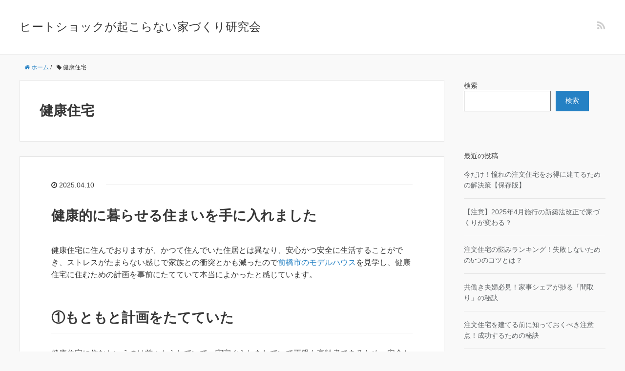

--- FILE ---
content_type: text/html; charset=UTF-8
request_url: http://longevity.tokyo/tag/%E5%81%A5%E5%BA%B7%E4%BD%8F%E5%AE%85/
body_size: 12935
content:
<!DOCTYPE HTML>
<html lang="ja">
<head prefix="og: http://ogp.me/ns# fb: http://ogp.me/ns/fb# article: http://ogp.me/ns/article#">
	<meta charset="UTF-8">
	<title>健康住宅</title>
	<meta name="viewport" content="width=device-width,initial-scale=1.0">
	<!--[if lt IE 9]>
    <script src="http://html5shiv.googlecode.com/svn/trunk/html5.js"></script>
  <![endif]-->


		<!-- All in One SEO 4.9.3 - aioseo.com -->
	<meta name="robots" content="max-image-preview:large" />
	<link rel="canonical" href="https://longevity.tokyo/tag/%e5%81%a5%e5%ba%b7%e4%bd%8f%e5%ae%85/" />
	<link rel="next" href="https://longevity.tokyo/tag/%E5%81%A5%E5%BA%B7%E4%BD%8F%E5%AE%85/page/2/" />
	<meta name="generator" content="All in One SEO (AIOSEO) 4.9.3" />
		<script type="application/ld+json" class="aioseo-schema">
			{"@context":"https:\/\/schema.org","@graph":[{"@type":"BreadcrumbList","@id":"https:\/\/longevity.tokyo\/tag\/%E5%81%A5%E5%BA%B7%E4%BD%8F%E5%AE%85\/#breadcrumblist","itemListElement":[{"@type":"ListItem","@id":"https:\/\/longevity.tokyo#listItem","position":1,"name":"\u30db\u30fc\u30e0","item":"https:\/\/longevity.tokyo","nextItem":{"@type":"ListItem","@id":"https:\/\/longevity.tokyo\/tag\/%e5%81%a5%e5%ba%b7%e4%bd%8f%e5%ae%85\/#listItem","name":"\u5065\u5eb7\u4f4f\u5b85"}},{"@type":"ListItem","@id":"https:\/\/longevity.tokyo\/tag\/%e5%81%a5%e5%ba%b7%e4%bd%8f%e5%ae%85\/#listItem","position":2,"name":"\u5065\u5eb7\u4f4f\u5b85","previousItem":{"@type":"ListItem","@id":"https:\/\/longevity.tokyo#listItem","name":"\u30db\u30fc\u30e0"}}]},{"@type":"CollectionPage","@id":"https:\/\/longevity.tokyo\/tag\/%E5%81%A5%E5%BA%B7%E4%BD%8F%E5%AE%85\/#collectionpage","url":"https:\/\/longevity.tokyo\/tag\/%E5%81%A5%E5%BA%B7%E4%BD%8F%E5%AE%85\/","name":"\u5065\u5eb7\u4f4f\u5b85 - \u30d2\u30fc\u30c8\u30b7\u30e7\u30c3\u30af\u304c\u8d77\u3053\u3089\u306a\u3044\u5bb6\u3065\u304f\u308a\u7814\u7a76\u4f1a","inLanguage":"ja","isPartOf":{"@id":"https:\/\/longevity.tokyo\/#website"},"breadcrumb":{"@id":"https:\/\/longevity.tokyo\/tag\/%E5%81%A5%E5%BA%B7%E4%BD%8F%E5%AE%85\/#breadcrumblist"}},{"@type":"Organization","@id":"https:\/\/longevity.tokyo\/#organization","name":"\u30d2\u30fc\u30c8\u30b7\u30e7\u30c3\u30af\u304c\u8d77\u3053\u3089\u306a\u3044\u5bb6\u3065\u304f\u308a\u7814\u7a76\u4f1a","url":"https:\/\/longevity.tokyo\/"},{"@type":"WebSite","@id":"https:\/\/longevity.tokyo\/#website","url":"https:\/\/longevity.tokyo\/","name":"\u30d2\u30fc\u30c8\u30b7\u30e7\u30c3\u30af\u304c\u8d77\u3053\u3089\u306a\u3044\u5bb6\u3065\u304f\u308a\u7814\u7a76\u4f1a","inLanguage":"ja","publisher":{"@id":"https:\/\/longevity.tokyo\/#organization"}}]}
		</script>
		<!-- All in One SEO -->

<meta name="keywords" content="" />
<meta name="description" content="" />
<meta name="robots" content="index" />
<meta property="fb:admins" content="" />
<meta property="fb:app_id" content="" />
<meta property="og:title" content="" />
<meta property="og:type" content="" />
<meta property="og:description" content="" />
<meta property="og:url" content="" />
<meta property="og:image" content="" />
<meta property="og:locale" content="ja_JP" />
<meta property="og:site_name" content="ヒートショックが起こらない家づくり研究会" />
<link href="https://plus.google.com/" rel="publisher" />
<link rel='dns-prefetch' href='//www.googletagmanager.com' />
<link rel="alternate" type="application/rss+xml" title="ヒートショックが起こらない家づくり研究会 &raquo; 健康住宅 タグのフィード" href="https://longevity.tokyo/tag/%e5%81%a5%e5%ba%b7%e4%bd%8f%e5%ae%85/feed/" />
		<!-- This site uses the Google Analytics by MonsterInsights plugin v8.15 - Using Analytics tracking - https://www.monsterinsights.com/ -->
		<!-- Note: MonsterInsights is not currently configured on this site. The site owner needs to authenticate with Google Analytics in the MonsterInsights settings panel. -->
					<!-- No UA code set -->
				<!-- / Google Analytics by MonsterInsights -->
		<style id='wp-img-auto-sizes-contain-inline-css' type='text/css'>
img:is([sizes=auto i],[sizes^="auto," i]){contain-intrinsic-size:3000px 1500px}
/*# sourceURL=wp-img-auto-sizes-contain-inline-css */
</style>
<link rel='stylesheet' id='base-css-css' href='http://longevity.tokyo/wp-content/themes/xeory_base/base.css?ver=6.9' type='text/css' media='all' />
<link rel='stylesheet' id='parent-style-css' href='http://longevity.tokyo/wp-content/themes/xeory_base/style.css?ver=6.9' type='text/css' media='all' />
<link rel='stylesheet' id='font-awesome-css' href='http://longevity.tokyo/wp-content/themes/xeory_base/lib/fonts/font-awesome-4.5.0/css/font-awesome.min.css?ver=6.9' type='text/css' media='all' />
<style id='wp-emoji-styles-inline-css' type='text/css'>

	img.wp-smiley, img.emoji {
		display: inline !important;
		border: none !important;
		box-shadow: none !important;
		height: 1em !important;
		width: 1em !important;
		margin: 0 0.07em !important;
		vertical-align: -0.1em !important;
		background: none !important;
		padding: 0 !important;
	}
/*# sourceURL=wp-emoji-styles-inline-css */
</style>
<style id='wp-block-library-inline-css' type='text/css'>
:root{--wp-block-synced-color:#7a00df;--wp-block-synced-color--rgb:122,0,223;--wp-bound-block-color:var(--wp-block-synced-color);--wp-editor-canvas-background:#ddd;--wp-admin-theme-color:#007cba;--wp-admin-theme-color--rgb:0,124,186;--wp-admin-theme-color-darker-10:#006ba1;--wp-admin-theme-color-darker-10--rgb:0,107,160.5;--wp-admin-theme-color-darker-20:#005a87;--wp-admin-theme-color-darker-20--rgb:0,90,135;--wp-admin-border-width-focus:2px}@media (min-resolution:192dpi){:root{--wp-admin-border-width-focus:1.5px}}.wp-element-button{cursor:pointer}:root .has-very-light-gray-background-color{background-color:#eee}:root .has-very-dark-gray-background-color{background-color:#313131}:root .has-very-light-gray-color{color:#eee}:root .has-very-dark-gray-color{color:#313131}:root .has-vivid-green-cyan-to-vivid-cyan-blue-gradient-background{background:linear-gradient(135deg,#00d084,#0693e3)}:root .has-purple-crush-gradient-background{background:linear-gradient(135deg,#34e2e4,#4721fb 50%,#ab1dfe)}:root .has-hazy-dawn-gradient-background{background:linear-gradient(135deg,#faaca8,#dad0ec)}:root .has-subdued-olive-gradient-background{background:linear-gradient(135deg,#fafae1,#67a671)}:root .has-atomic-cream-gradient-background{background:linear-gradient(135deg,#fdd79a,#004a59)}:root .has-nightshade-gradient-background{background:linear-gradient(135deg,#330968,#31cdcf)}:root .has-midnight-gradient-background{background:linear-gradient(135deg,#020381,#2874fc)}:root{--wp--preset--font-size--normal:16px;--wp--preset--font-size--huge:42px}.has-regular-font-size{font-size:1em}.has-larger-font-size{font-size:2.625em}.has-normal-font-size{font-size:var(--wp--preset--font-size--normal)}.has-huge-font-size{font-size:var(--wp--preset--font-size--huge)}.has-text-align-center{text-align:center}.has-text-align-left{text-align:left}.has-text-align-right{text-align:right}.has-fit-text{white-space:nowrap!important}#end-resizable-editor-section{display:none}.aligncenter{clear:both}.items-justified-left{justify-content:flex-start}.items-justified-center{justify-content:center}.items-justified-right{justify-content:flex-end}.items-justified-space-between{justify-content:space-between}.screen-reader-text{border:0;clip-path:inset(50%);height:1px;margin:-1px;overflow:hidden;padding:0;position:absolute;width:1px;word-wrap:normal!important}.screen-reader-text:focus{background-color:#ddd;clip-path:none;color:#444;display:block;font-size:1em;height:auto;left:5px;line-height:normal;padding:15px 23px 14px;text-decoration:none;top:5px;width:auto;z-index:100000}html :where(.has-border-color){border-style:solid}html :where([style*=border-top-color]){border-top-style:solid}html :where([style*=border-right-color]){border-right-style:solid}html :where([style*=border-bottom-color]){border-bottom-style:solid}html :where([style*=border-left-color]){border-left-style:solid}html :where([style*=border-width]){border-style:solid}html :where([style*=border-top-width]){border-top-style:solid}html :where([style*=border-right-width]){border-right-style:solid}html :where([style*=border-bottom-width]){border-bottom-style:solid}html :where([style*=border-left-width]){border-left-style:solid}html :where(img[class*=wp-image-]){height:auto;max-width:100%}:where(figure){margin:0 0 1em}html :where(.is-position-sticky){--wp-admin--admin-bar--position-offset:var(--wp-admin--admin-bar--height,0px)}@media screen and (max-width:600px){html :where(.is-position-sticky){--wp-admin--admin-bar--position-offset:0px}}

/*# sourceURL=wp-block-library-inline-css */
</style><style id='wp-block-archives-inline-css' type='text/css'>
.wp-block-archives{box-sizing:border-box}.wp-block-archives-dropdown label{display:block}
/*# sourceURL=http://longevity.tokyo/wp-includes/blocks/archives/style.min.css */
</style>
<style id='wp-block-categories-inline-css' type='text/css'>
.wp-block-categories{box-sizing:border-box}.wp-block-categories.alignleft{margin-right:2em}.wp-block-categories.alignright{margin-left:2em}.wp-block-categories.wp-block-categories-dropdown.aligncenter{text-align:center}.wp-block-categories .wp-block-categories__label{display:block;width:100%}
/*# sourceURL=http://longevity.tokyo/wp-includes/blocks/categories/style.min.css */
</style>
<style id='wp-block-heading-inline-css' type='text/css'>
h1:where(.wp-block-heading).has-background,h2:where(.wp-block-heading).has-background,h3:where(.wp-block-heading).has-background,h4:where(.wp-block-heading).has-background,h5:where(.wp-block-heading).has-background,h6:where(.wp-block-heading).has-background{padding:1.25em 2.375em}h1.has-text-align-left[style*=writing-mode]:where([style*=vertical-lr]),h1.has-text-align-right[style*=writing-mode]:where([style*=vertical-rl]),h2.has-text-align-left[style*=writing-mode]:where([style*=vertical-lr]),h2.has-text-align-right[style*=writing-mode]:where([style*=vertical-rl]),h3.has-text-align-left[style*=writing-mode]:where([style*=vertical-lr]),h3.has-text-align-right[style*=writing-mode]:where([style*=vertical-rl]),h4.has-text-align-left[style*=writing-mode]:where([style*=vertical-lr]),h4.has-text-align-right[style*=writing-mode]:where([style*=vertical-rl]),h5.has-text-align-left[style*=writing-mode]:where([style*=vertical-lr]),h5.has-text-align-right[style*=writing-mode]:where([style*=vertical-rl]),h6.has-text-align-left[style*=writing-mode]:where([style*=vertical-lr]),h6.has-text-align-right[style*=writing-mode]:where([style*=vertical-rl]){rotate:180deg}
/*# sourceURL=http://longevity.tokyo/wp-includes/blocks/heading/style.min.css */
</style>
<style id='wp-block-latest-comments-inline-css' type='text/css'>
ol.wp-block-latest-comments{box-sizing:border-box;margin-left:0}:where(.wp-block-latest-comments:not([style*=line-height] .wp-block-latest-comments__comment)){line-height:1.1}:where(.wp-block-latest-comments:not([style*=line-height] .wp-block-latest-comments__comment-excerpt p)){line-height:1.8}.has-dates :where(.wp-block-latest-comments:not([style*=line-height])),.has-excerpts :where(.wp-block-latest-comments:not([style*=line-height])){line-height:1.5}.wp-block-latest-comments .wp-block-latest-comments{padding-left:0}.wp-block-latest-comments__comment{list-style:none;margin-bottom:1em}.has-avatars .wp-block-latest-comments__comment{list-style:none;min-height:2.25em}.has-avatars .wp-block-latest-comments__comment .wp-block-latest-comments__comment-excerpt,.has-avatars .wp-block-latest-comments__comment .wp-block-latest-comments__comment-meta{margin-left:3.25em}.wp-block-latest-comments__comment-excerpt p{font-size:.875em;margin:.36em 0 1.4em}.wp-block-latest-comments__comment-date{display:block;font-size:.75em}.wp-block-latest-comments .avatar,.wp-block-latest-comments__comment-avatar{border-radius:1.5em;display:block;float:left;height:2.5em;margin-right:.75em;width:2.5em}.wp-block-latest-comments[class*=-font-size] a,.wp-block-latest-comments[style*=font-size] a{font-size:inherit}
/*# sourceURL=http://longevity.tokyo/wp-includes/blocks/latest-comments/style.min.css */
</style>
<style id='wp-block-latest-posts-inline-css' type='text/css'>
.wp-block-latest-posts{box-sizing:border-box}.wp-block-latest-posts.alignleft{margin-right:2em}.wp-block-latest-posts.alignright{margin-left:2em}.wp-block-latest-posts.wp-block-latest-posts__list{list-style:none}.wp-block-latest-posts.wp-block-latest-posts__list li{clear:both;overflow-wrap:break-word}.wp-block-latest-posts.is-grid{display:flex;flex-wrap:wrap}.wp-block-latest-posts.is-grid li{margin:0 1.25em 1.25em 0;width:100%}@media (min-width:600px){.wp-block-latest-posts.columns-2 li{width:calc(50% - .625em)}.wp-block-latest-posts.columns-2 li:nth-child(2n){margin-right:0}.wp-block-latest-posts.columns-3 li{width:calc(33.33333% - .83333em)}.wp-block-latest-posts.columns-3 li:nth-child(3n){margin-right:0}.wp-block-latest-posts.columns-4 li{width:calc(25% - .9375em)}.wp-block-latest-posts.columns-4 li:nth-child(4n){margin-right:0}.wp-block-latest-posts.columns-5 li{width:calc(20% - 1em)}.wp-block-latest-posts.columns-5 li:nth-child(5n){margin-right:0}.wp-block-latest-posts.columns-6 li{width:calc(16.66667% - 1.04167em)}.wp-block-latest-posts.columns-6 li:nth-child(6n){margin-right:0}}:root :where(.wp-block-latest-posts.is-grid){padding:0}:root :where(.wp-block-latest-posts.wp-block-latest-posts__list){padding-left:0}.wp-block-latest-posts__post-author,.wp-block-latest-posts__post-date{display:block;font-size:.8125em}.wp-block-latest-posts__post-excerpt,.wp-block-latest-posts__post-full-content{margin-bottom:1em;margin-top:.5em}.wp-block-latest-posts__featured-image a{display:inline-block}.wp-block-latest-posts__featured-image img{height:auto;max-width:100%;width:auto}.wp-block-latest-posts__featured-image.alignleft{float:left;margin-right:1em}.wp-block-latest-posts__featured-image.alignright{float:right;margin-left:1em}.wp-block-latest-posts__featured-image.aligncenter{margin-bottom:1em;text-align:center}
/*# sourceURL=http://longevity.tokyo/wp-includes/blocks/latest-posts/style.min.css */
</style>
<style id='wp-block-search-inline-css' type='text/css'>
.wp-block-search__button{margin-left:10px;word-break:normal}.wp-block-search__button.has-icon{line-height:0}.wp-block-search__button svg{height:1.25em;min-height:24px;min-width:24px;width:1.25em;fill:currentColor;vertical-align:text-bottom}:where(.wp-block-search__button){border:1px solid #ccc;padding:6px 10px}.wp-block-search__inside-wrapper{display:flex;flex:auto;flex-wrap:nowrap;max-width:100%}.wp-block-search__label{width:100%}.wp-block-search.wp-block-search__button-only .wp-block-search__button{box-sizing:border-box;display:flex;flex-shrink:0;justify-content:center;margin-left:0;max-width:100%}.wp-block-search.wp-block-search__button-only .wp-block-search__inside-wrapper{min-width:0!important;transition-property:width}.wp-block-search.wp-block-search__button-only .wp-block-search__input{flex-basis:100%;transition-duration:.3s}.wp-block-search.wp-block-search__button-only.wp-block-search__searchfield-hidden,.wp-block-search.wp-block-search__button-only.wp-block-search__searchfield-hidden .wp-block-search__inside-wrapper{overflow:hidden}.wp-block-search.wp-block-search__button-only.wp-block-search__searchfield-hidden .wp-block-search__input{border-left-width:0!important;border-right-width:0!important;flex-basis:0;flex-grow:0;margin:0;min-width:0!important;padding-left:0!important;padding-right:0!important;width:0!important}:where(.wp-block-search__input){appearance:none;border:1px solid #949494;flex-grow:1;font-family:inherit;font-size:inherit;font-style:inherit;font-weight:inherit;letter-spacing:inherit;line-height:inherit;margin-left:0;margin-right:0;min-width:3rem;padding:8px;text-decoration:unset!important;text-transform:inherit}:where(.wp-block-search__button-inside .wp-block-search__inside-wrapper){background-color:#fff;border:1px solid #949494;box-sizing:border-box;padding:4px}:where(.wp-block-search__button-inside .wp-block-search__inside-wrapper) .wp-block-search__input{border:none;border-radius:0;padding:0 4px}:where(.wp-block-search__button-inside .wp-block-search__inside-wrapper) .wp-block-search__input:focus{outline:none}:where(.wp-block-search__button-inside .wp-block-search__inside-wrapper) :where(.wp-block-search__button){padding:4px 8px}.wp-block-search.aligncenter .wp-block-search__inside-wrapper{margin:auto}.wp-block[data-align=right] .wp-block-search.wp-block-search__button-only .wp-block-search__inside-wrapper{float:right}
/*# sourceURL=http://longevity.tokyo/wp-includes/blocks/search/style.min.css */
</style>
<style id='wp-block-group-inline-css' type='text/css'>
.wp-block-group{box-sizing:border-box}:where(.wp-block-group.wp-block-group-is-layout-constrained){position:relative}
/*# sourceURL=http://longevity.tokyo/wp-includes/blocks/group/style.min.css */
</style>
<style id='wp-block-paragraph-inline-css' type='text/css'>
.is-small-text{font-size:.875em}.is-regular-text{font-size:1em}.is-large-text{font-size:2.25em}.is-larger-text{font-size:3em}.has-drop-cap:not(:focus):first-letter{float:left;font-size:8.4em;font-style:normal;font-weight:100;line-height:.68;margin:.05em .1em 0 0;text-transform:uppercase}body.rtl .has-drop-cap:not(:focus):first-letter{float:none;margin-left:.1em}p.has-drop-cap.has-background{overflow:hidden}:root :where(p.has-background){padding:1.25em 2.375em}:where(p.has-text-color:not(.has-link-color)) a{color:inherit}p.has-text-align-left[style*="writing-mode:vertical-lr"],p.has-text-align-right[style*="writing-mode:vertical-rl"]{rotate:180deg}
/*# sourceURL=http://longevity.tokyo/wp-includes/blocks/paragraph/style.min.css */
</style>
<style id='global-styles-inline-css' type='text/css'>
:root{--wp--preset--aspect-ratio--square: 1;--wp--preset--aspect-ratio--4-3: 4/3;--wp--preset--aspect-ratio--3-4: 3/4;--wp--preset--aspect-ratio--3-2: 3/2;--wp--preset--aspect-ratio--2-3: 2/3;--wp--preset--aspect-ratio--16-9: 16/9;--wp--preset--aspect-ratio--9-16: 9/16;--wp--preset--color--black: #000000;--wp--preset--color--cyan-bluish-gray: #abb8c3;--wp--preset--color--white: #ffffff;--wp--preset--color--pale-pink: #f78da7;--wp--preset--color--vivid-red: #cf2e2e;--wp--preset--color--luminous-vivid-orange: #ff6900;--wp--preset--color--luminous-vivid-amber: #fcb900;--wp--preset--color--light-green-cyan: #7bdcb5;--wp--preset--color--vivid-green-cyan: #00d084;--wp--preset--color--pale-cyan-blue: #8ed1fc;--wp--preset--color--vivid-cyan-blue: #0693e3;--wp--preset--color--vivid-purple: #9b51e0;--wp--preset--gradient--vivid-cyan-blue-to-vivid-purple: linear-gradient(135deg,rgb(6,147,227) 0%,rgb(155,81,224) 100%);--wp--preset--gradient--light-green-cyan-to-vivid-green-cyan: linear-gradient(135deg,rgb(122,220,180) 0%,rgb(0,208,130) 100%);--wp--preset--gradient--luminous-vivid-amber-to-luminous-vivid-orange: linear-gradient(135deg,rgb(252,185,0) 0%,rgb(255,105,0) 100%);--wp--preset--gradient--luminous-vivid-orange-to-vivid-red: linear-gradient(135deg,rgb(255,105,0) 0%,rgb(207,46,46) 100%);--wp--preset--gradient--very-light-gray-to-cyan-bluish-gray: linear-gradient(135deg,rgb(238,238,238) 0%,rgb(169,184,195) 100%);--wp--preset--gradient--cool-to-warm-spectrum: linear-gradient(135deg,rgb(74,234,220) 0%,rgb(151,120,209) 20%,rgb(207,42,186) 40%,rgb(238,44,130) 60%,rgb(251,105,98) 80%,rgb(254,248,76) 100%);--wp--preset--gradient--blush-light-purple: linear-gradient(135deg,rgb(255,206,236) 0%,rgb(152,150,240) 100%);--wp--preset--gradient--blush-bordeaux: linear-gradient(135deg,rgb(254,205,165) 0%,rgb(254,45,45) 50%,rgb(107,0,62) 100%);--wp--preset--gradient--luminous-dusk: linear-gradient(135deg,rgb(255,203,112) 0%,rgb(199,81,192) 50%,rgb(65,88,208) 100%);--wp--preset--gradient--pale-ocean: linear-gradient(135deg,rgb(255,245,203) 0%,rgb(182,227,212) 50%,rgb(51,167,181) 100%);--wp--preset--gradient--electric-grass: linear-gradient(135deg,rgb(202,248,128) 0%,rgb(113,206,126) 100%);--wp--preset--gradient--midnight: linear-gradient(135deg,rgb(2,3,129) 0%,rgb(40,116,252) 100%);--wp--preset--font-size--small: 13px;--wp--preset--font-size--medium: 20px;--wp--preset--font-size--large: 36px;--wp--preset--font-size--x-large: 42px;--wp--preset--spacing--20: 0.44rem;--wp--preset--spacing--30: 0.67rem;--wp--preset--spacing--40: 1rem;--wp--preset--spacing--50: 1.5rem;--wp--preset--spacing--60: 2.25rem;--wp--preset--spacing--70: 3.38rem;--wp--preset--spacing--80: 5.06rem;--wp--preset--shadow--natural: 6px 6px 9px rgba(0, 0, 0, 0.2);--wp--preset--shadow--deep: 12px 12px 50px rgba(0, 0, 0, 0.4);--wp--preset--shadow--sharp: 6px 6px 0px rgba(0, 0, 0, 0.2);--wp--preset--shadow--outlined: 6px 6px 0px -3px rgb(255, 255, 255), 6px 6px rgb(0, 0, 0);--wp--preset--shadow--crisp: 6px 6px 0px rgb(0, 0, 0);}:where(.is-layout-flex){gap: 0.5em;}:where(.is-layout-grid){gap: 0.5em;}body .is-layout-flex{display: flex;}.is-layout-flex{flex-wrap: wrap;align-items: center;}.is-layout-flex > :is(*, div){margin: 0;}body .is-layout-grid{display: grid;}.is-layout-grid > :is(*, div){margin: 0;}:where(.wp-block-columns.is-layout-flex){gap: 2em;}:where(.wp-block-columns.is-layout-grid){gap: 2em;}:where(.wp-block-post-template.is-layout-flex){gap: 1.25em;}:where(.wp-block-post-template.is-layout-grid){gap: 1.25em;}.has-black-color{color: var(--wp--preset--color--black) !important;}.has-cyan-bluish-gray-color{color: var(--wp--preset--color--cyan-bluish-gray) !important;}.has-white-color{color: var(--wp--preset--color--white) !important;}.has-pale-pink-color{color: var(--wp--preset--color--pale-pink) !important;}.has-vivid-red-color{color: var(--wp--preset--color--vivid-red) !important;}.has-luminous-vivid-orange-color{color: var(--wp--preset--color--luminous-vivid-orange) !important;}.has-luminous-vivid-amber-color{color: var(--wp--preset--color--luminous-vivid-amber) !important;}.has-light-green-cyan-color{color: var(--wp--preset--color--light-green-cyan) !important;}.has-vivid-green-cyan-color{color: var(--wp--preset--color--vivid-green-cyan) !important;}.has-pale-cyan-blue-color{color: var(--wp--preset--color--pale-cyan-blue) !important;}.has-vivid-cyan-blue-color{color: var(--wp--preset--color--vivid-cyan-blue) !important;}.has-vivid-purple-color{color: var(--wp--preset--color--vivid-purple) !important;}.has-black-background-color{background-color: var(--wp--preset--color--black) !important;}.has-cyan-bluish-gray-background-color{background-color: var(--wp--preset--color--cyan-bluish-gray) !important;}.has-white-background-color{background-color: var(--wp--preset--color--white) !important;}.has-pale-pink-background-color{background-color: var(--wp--preset--color--pale-pink) !important;}.has-vivid-red-background-color{background-color: var(--wp--preset--color--vivid-red) !important;}.has-luminous-vivid-orange-background-color{background-color: var(--wp--preset--color--luminous-vivid-orange) !important;}.has-luminous-vivid-amber-background-color{background-color: var(--wp--preset--color--luminous-vivid-amber) !important;}.has-light-green-cyan-background-color{background-color: var(--wp--preset--color--light-green-cyan) !important;}.has-vivid-green-cyan-background-color{background-color: var(--wp--preset--color--vivid-green-cyan) !important;}.has-pale-cyan-blue-background-color{background-color: var(--wp--preset--color--pale-cyan-blue) !important;}.has-vivid-cyan-blue-background-color{background-color: var(--wp--preset--color--vivid-cyan-blue) !important;}.has-vivid-purple-background-color{background-color: var(--wp--preset--color--vivid-purple) !important;}.has-black-border-color{border-color: var(--wp--preset--color--black) !important;}.has-cyan-bluish-gray-border-color{border-color: var(--wp--preset--color--cyan-bluish-gray) !important;}.has-white-border-color{border-color: var(--wp--preset--color--white) !important;}.has-pale-pink-border-color{border-color: var(--wp--preset--color--pale-pink) !important;}.has-vivid-red-border-color{border-color: var(--wp--preset--color--vivid-red) !important;}.has-luminous-vivid-orange-border-color{border-color: var(--wp--preset--color--luminous-vivid-orange) !important;}.has-luminous-vivid-amber-border-color{border-color: var(--wp--preset--color--luminous-vivid-amber) !important;}.has-light-green-cyan-border-color{border-color: var(--wp--preset--color--light-green-cyan) !important;}.has-vivid-green-cyan-border-color{border-color: var(--wp--preset--color--vivid-green-cyan) !important;}.has-pale-cyan-blue-border-color{border-color: var(--wp--preset--color--pale-cyan-blue) !important;}.has-vivid-cyan-blue-border-color{border-color: var(--wp--preset--color--vivid-cyan-blue) !important;}.has-vivid-purple-border-color{border-color: var(--wp--preset--color--vivid-purple) !important;}.has-vivid-cyan-blue-to-vivid-purple-gradient-background{background: var(--wp--preset--gradient--vivid-cyan-blue-to-vivid-purple) !important;}.has-light-green-cyan-to-vivid-green-cyan-gradient-background{background: var(--wp--preset--gradient--light-green-cyan-to-vivid-green-cyan) !important;}.has-luminous-vivid-amber-to-luminous-vivid-orange-gradient-background{background: var(--wp--preset--gradient--luminous-vivid-amber-to-luminous-vivid-orange) !important;}.has-luminous-vivid-orange-to-vivid-red-gradient-background{background: var(--wp--preset--gradient--luminous-vivid-orange-to-vivid-red) !important;}.has-very-light-gray-to-cyan-bluish-gray-gradient-background{background: var(--wp--preset--gradient--very-light-gray-to-cyan-bluish-gray) !important;}.has-cool-to-warm-spectrum-gradient-background{background: var(--wp--preset--gradient--cool-to-warm-spectrum) !important;}.has-blush-light-purple-gradient-background{background: var(--wp--preset--gradient--blush-light-purple) !important;}.has-blush-bordeaux-gradient-background{background: var(--wp--preset--gradient--blush-bordeaux) !important;}.has-luminous-dusk-gradient-background{background: var(--wp--preset--gradient--luminous-dusk) !important;}.has-pale-ocean-gradient-background{background: var(--wp--preset--gradient--pale-ocean) !important;}.has-electric-grass-gradient-background{background: var(--wp--preset--gradient--electric-grass) !important;}.has-midnight-gradient-background{background: var(--wp--preset--gradient--midnight) !important;}.has-small-font-size{font-size: var(--wp--preset--font-size--small) !important;}.has-medium-font-size{font-size: var(--wp--preset--font-size--medium) !important;}.has-large-font-size{font-size: var(--wp--preset--font-size--large) !important;}.has-x-large-font-size{font-size: var(--wp--preset--font-size--x-large) !important;}
/*# sourceURL=global-styles-inline-css */
</style>

<style id='classic-theme-styles-inline-css' type='text/css'>
/*! This file is auto-generated */
.wp-block-button__link{color:#fff;background-color:#32373c;border-radius:9999px;box-shadow:none;text-decoration:none;padding:calc(.667em + 2px) calc(1.333em + 2px);font-size:1.125em}.wp-block-file__button{background:#32373c;color:#fff;text-decoration:none}
/*# sourceURL=/wp-includes/css/classic-themes.min.css */
</style>
<link rel='stylesheet' id='main-css-css' href='http://longevity.tokyo/wp-content/themes/xeory_base_child/style.css?ver=6.9' type='text/css' media='all' />
<script type="text/javascript" src="http://longevity.tokyo/wp-includes/js/jquery/jquery.min.js?ver=3.7.1" id="jquery-core-js"></script>
<script type="text/javascript" src="http://longevity.tokyo/wp-includes/js/jquery/jquery-migrate.min.js?ver=3.4.1" id="jquery-migrate-js"></script>

<!-- Site Kit によって追加された Google タグ（gtag.js）スニペット -->
<!-- Google アナリティクス スニペット (Site Kit が追加) -->
<script type="text/javascript" src="https://www.googletagmanager.com/gtag/js?id=GT-PZZ2WHLX" id="google_gtagjs-js" async></script>
<script type="text/javascript" id="google_gtagjs-js-after">
/* <![CDATA[ */
window.dataLayer = window.dataLayer || [];function gtag(){dataLayer.push(arguments);}
gtag("set","linker",{"domains":["longevity.tokyo"]});
gtag("js", new Date());
gtag("set", "developer_id.dZTNiMT", true);
gtag("config", "GT-PZZ2WHLX");
 window._googlesitekit = window._googlesitekit || {}; window._googlesitekit.throttledEvents = []; window._googlesitekit.gtagEvent = (name, data) => { var key = JSON.stringify( { name, data } ); if ( !! window._googlesitekit.throttledEvents[ key ] ) { return; } window._googlesitekit.throttledEvents[ key ] = true; setTimeout( () => { delete window._googlesitekit.throttledEvents[ key ]; }, 5 ); gtag( "event", name, { ...data, event_source: "site-kit" } ); }; 
//# sourceURL=google_gtagjs-js-after
/* ]]> */
</script>
<link rel="https://api.w.org/" href="https://longevity.tokyo/wp-json/" /><link rel="alternate" title="JSON" type="application/json" href="https://longevity.tokyo/wp-json/wp/v2/tags/95" /><link rel="EditURI" type="application/rsd+xml" title="RSD" href="https://longevity.tokyo/xmlrpc.php?rsd" />
<meta name="generator" content="WordPress 6.9" />
<meta name="generator" content="Site Kit by Google 1.170.0" /><link rel="next" href="https://longevity.tokyo/tag/%E5%81%A5%E5%BA%B7%E4%BD%8F%E5%AE%85/page/2/" />
	<style type="text/css" id="xeory_base-header-css">
	
	
	</style>
	

</head>

<body id="top" class="archive tag tag-95 wp-theme-xeory_base wp-child-theme-xeory_base_child " itemschope="itemscope" itemtype="http://schema.org/WebPage">

  <div id="fb-root"></div>
<script>(function(d, s, id) {
  var js, fjs = d.getElementsByTagName(s)[0];
  if (d.getElementById(id)) return;
  js = d.createElement(s); js.id = id;
  js.src = "//connect.facebook.net/ja_JP/sdk.js#xfbml=1&version=v2.8&appId=";
  fjs.parentNode.insertBefore(js, fjs);
}(document, 'script', 'facebook-jssdk'));</script>


<header id="header" role="banner" itemscope="itemscope" itemtype="http://schema.org/WPHeader">
  <div class="wrap">
          <p id="logo" itemprop="headline">
        <a href="https://longevity.tokyo">ヒートショックが起こらない家づくり研究会</a>
      </p>

  <div id="header-sns" class="sp-hide"><ul><li class="feedly_icon"><a target="_blank" href="https://feedly.com/i/subscription/feed/https%3A%2F%2Flongevity.tokyo%2Ffeed%2F"><i class="fa fa-rss"></i></a></li></ul></div>
  </div>
</header>

<!-- start global nav  -->
<!---->


<div id="content">

<div class="wrap">
    <ol class="breadcrumb clearfix" itemscope itemtype="https://schema.org/BreadcrumbList" ><li itemscope itemtype="https://schema.org/ListItem" itemprop="itemListElement"><a itemprop="item" href="https://longevity.tokyo"><i class="fa fa-home"></i> <span itemprop="name">ホーム</span></a><meta itemprop="position" content="1"> / </li><li itemscope itemtype="https://schema.org/ListItem" itemprop="itemListElement"><i class="fa fa-tag"></i> <span itemprop="name">健康住宅</span><meta itemprop="position" content="2"></li></ol>
  <div id="main" class="col-md-8">

    <div class="main-inner">

    <section class="cat-content">
      <header class="cat-header">
        <h1 class="post-title">健康住宅</h1>
      </header>
      
    </section>

    <div class="post-loop-wrap">
    
<article id="post-728" class="post-728 post type-post status-publish format-standard hentry category-69 category-94 category-15 category-6 tag-70 tag-95 tag-35 tag-17 tag-13 tag-12 firstpost" >

      <header class="post-header">
        <ul class="post-meta list-inline">
          <li class="date updated"><i class="fa fa-clock-o"></i> 2025.04.10</li>
        </ul>
        <h2 class="post-title"><a href="https://longevity.tokyo/blog-244/">健康的に暮らせる住まいを手に入れました</a></h2>
      </header>

      <section class="post-content">

        
        
<p>健康住宅に住んでおりますが、かつて住んでいた住居とは異なり、安心かつ安全に生活することができ、ストレスがたまらない感じで家族との衝突とかも減ったので<a href="https://kawamotokogyo.com/modelhouse/">前橋市のモデルハウス</a>を見学し、健康住宅に住むための計画を事前にたてていて本当によかったと感じています。</p>



<h2 class="wp-block-heading">①もともと計画をたてていた</h2>



<p>健康住宅に住むというのは前々からしていて、実家ぐらしをしていて両親も高齢者であるため、安全かつ安心して暮らせる環境に住ませたいという思いもありこちらの健康住宅に住む計画を密かにたてていたのであります。</p>



<h2 class="wp-block-heading">②衝突することもありました</h2>



<p>両親に健康住宅に住んだほうが良いという交渉する際は母親や了承していたのですが、父親が頑固な部分もあったりしたため、なかなかこちらの話を理解してもらえず、意見のくいちがいから衝突することもあったりしていて計画していたことが若干ですが失敗の終わったです。</p>



<p>しかし、頑張って交渉していくうちに衝突する回数も減り段々と父親もこちらの話しに関心もちはじめ、最終的には了承となったのです。</p>



<h2 class="wp-block-heading">③多少ですがつくりが異なる部分あったりした</h2>



<p>健康住宅については有名な業者に依頼だし対応してもらったのですが、私が要望や意見を出していた通りに施工がうまくいってなかった部分もあったのです。ただ、あまり気にしない程度のミスであったので説明とか聞いて納得はしたのだけど、こちらの説明不足であった部分もあったので良しとしています。</p>

      </section>

    </article>
        <div class="pagination"><span class="current">1</span><a href='https://longevity.tokyo/tag/%E5%81%A5%E5%BA%B7%E4%BD%8F%E5%AE%85/page/2/' class="inactive">2</a><a href='https://longevity.tokyo/tag/%E5%81%A5%E5%BA%B7%E4%BD%8F%E5%AE%85/page/3/' class="inactive">3</a><a href='https://longevity.tokyo/tag/%E5%81%A5%E5%BA%B7%E4%BD%8F%E5%AE%85/page/4/' class="inactive">4</a><a href='https://longevity.tokyo/tag/%E5%81%A5%E5%BA%B7%E4%BD%8F%E5%AE%85/page/5/' class="inactive">5</a><a href="https://longevity.tokyo/tag/%E5%81%A5%E5%BA%B7%E4%BD%8F%E5%AE%85/page/2/"><i class='fa fa-angle-right'></i></a><a href='https://longevity.tokyo/tag/%E5%81%A5%E5%BA%B7%E4%BD%8F%E5%AE%85/page/37/'><i class='fa fa-angle-double-right'></i></a></div>
    </div><!-- /post-loop-wrap -->
    </div><!-- /main-inner -->
  </div><!-- /main -->

  <div id="side" class="col-md-4" role="complementary" itemscope="itemscope" itemtype="http://schema.org/WPSideBar">
    <div class="side-inner">
      <div class="side-widget-area">
        
      <div id="block-2" class="widget_block widget_search side-widget"><div class="side-widget-inner"><form role="search" method="get" action="https://longevity.tokyo/" class="wp-block-search__button-outside wp-block-search__text-button wp-block-search"    ><label class="wp-block-search__label" for="wp-block-search__input-1" >検索</label><div class="wp-block-search__inside-wrapper" ><input class="wp-block-search__input" id="wp-block-search__input-1" placeholder="" value="" type="search" name="s" required /><button aria-label="検索" class="wp-block-search__button wp-element-button" type="submit" >検索</button></div></form></div></div><div id="block-3" class="widget_block side-widget"><div class="side-widget-inner"><div class="wp-block-group"><div class="wp-block-group__inner-container is-layout-flow wp-block-group-is-layout-flow"><h2 class="wp-block-heading">最近の投稿</h2><ul class="wp-block-latest-posts__list wp-block-latest-posts"><li><a class="wp-block-latest-posts__post-title" href="https://longevity.tokyo/blog-285/">今だけ！憧れの注文住宅をお得に建てるための解決策【保存版】</a></li>
<li><a class="wp-block-latest-posts__post-title" href="https://longevity.tokyo/blog-284/">【注意】2025年4月施行の新築法改正で家づくりが変わる？</a></li>
<li><a class="wp-block-latest-posts__post-title" href="https://longevity.tokyo/blog-283/">注文住宅の悩みランキング！失敗しないための5つのコツとは？</a></li>
<li><a class="wp-block-latest-posts__post-title" href="https://longevity.tokyo/blog-282/">共働き夫婦必見！家事シェアが捗る「間取り」の秘訣</a></li>
<li><a class="wp-block-latest-posts__post-title" href="https://longevity.tokyo/blog-281/">注文住宅を建てる前に知っておくべき注意点！成功するための秘訣</a></li>
</ul></div></div></div></div><div id="block-4" class="widget_block side-widget"><div class="side-widget-inner"><div class="wp-block-group"><div class="wp-block-group__inner-container is-layout-flow wp-block-group-is-layout-flow"><h2 class="wp-block-heading">最近のコメント</h2><div class="no-comments wp-block-latest-comments">表示できるコメントはありません。</div></div></div></div></div><div id="block-5" class="widget_block side-widget"><div class="side-widget-inner"><div class="wp-block-group"><div class="wp-block-group__inner-container is-layout-flow wp-block-group-is-layout-flow"><h2 class="wp-block-heading">アーカイブ</h2><ul class="wp-block-archives-list wp-block-archives">	<li><a href='https://longevity.tokyo/2025/06/'>2025年6月</a></li>
	<li><a href='https://longevity.tokyo/2025/04/'>2025年4月</a></li>
	<li><a href='https://longevity.tokyo/2025/03/'>2025年3月</a></li>
	<li><a href='https://longevity.tokyo/2024/09/'>2024年9月</a></li>
	<li><a href='https://longevity.tokyo/2024/08/'>2024年8月</a></li>
	<li><a href='https://longevity.tokyo/2024/07/'>2024年7月</a></li>
	<li><a href='https://longevity.tokyo/2023/12/'>2023年12月</a></li>
	<li><a href='https://longevity.tokyo/2023/11/'>2023年11月</a></li>
	<li><a href='https://longevity.tokyo/2023/10/'>2023年10月</a></li>
	<li><a href='https://longevity.tokyo/2023/09/'>2023年9月</a></li>
	<li><a href='https://longevity.tokyo/2023/08/'>2023年8月</a></li>
</ul></div></div></div></div><div id="block-6" class="widget_block side-widget"><div class="side-widget-inner"><div class="wp-block-group"><div class="wp-block-group__inner-container is-layout-flow wp-block-group-is-layout-flow"><h2 class="wp-block-heading">カテゴリー</h2><ul class="wp-block-categories-list wp-block-categories">	<li class="cat-item cat-item-116"><a href="https://longevity.tokyo/category/2%e9%9a%8e%e5%bb%ba%e3%81%a6/">2階建て</a>
</li>
	<li class="cat-item cat-item-82"><a href="https://longevity.tokyo/category/%e3%81%8a%e9%a2%a8%e5%91%82/">お風呂</a>
</li>
	<li class="cat-item cat-item-44"><a href="https://longevity.tokyo/category/%e3%82%ab%e3%83%bc%e3%83%9d%e3%83%bc%e3%83%88/">カーポート</a>
</li>
	<li class="cat-item cat-item-104"><a href="https://longevity.tokyo/category/%e3%82%ab%e3%83%93%e5%af%be%e7%ad%96/">カビ対策</a>
</li>
	<li class="cat-item cat-item-108"><a href="https://longevity.tokyo/category/%e3%82%ac%e3%83%ac%e3%83%bc%e3%82%b8/">ガレージ</a>
</li>
	<li class="cat-item cat-item-75"><a href="https://longevity.tokyo/category/%e3%82%ad%e3%83%83%e3%83%81%e3%83%b3/">キッチン</a>
</li>
	<li class="cat-item cat-item-100"><a href="https://longevity.tokyo/category/%e3%82%b7%e3%83%83%e3%82%af%e3%83%8f%e3%82%a6%e3%82%b9/">シックハウス</a>
</li>
	<li class="cat-item cat-item-113"><a href="https://longevity.tokyo/category/%e3%82%b7%e3%83%ad%e3%82%a2%e3%83%aa/">シロアリ</a>
</li>
	<li class="cat-item cat-item-110"><a href="https://longevity.tokyo/category/%e3%83%88%e3%82%a4%e3%83%ac/">トイレ</a>
</li>
	<li class="cat-item cat-item-78"><a href="https://longevity.tokyo/category/%e3%83%90%e3%83%aa%e3%82%a2%e3%83%95%e3%83%aa%e3%83%bc/">バリアフリー</a>
</li>
	<li class="cat-item cat-item-98"><a href="https://longevity.tokyo/category/%e3%83%92%e3%83%bc%e3%83%88%e3%82%b7%e3%83%a7%e3%83%83%e3%82%af/">ヒートショック</a>
</li>
	<li class="cat-item cat-item-49"><a href="https://longevity.tokyo/category/%e3%83%9a%e3%83%83%e3%83%88%e3%81%a8%e6%9a%ae%e3%82%89%e3%81%99%e5%ae%b6/">ペットと暮らす家</a>
</li>
	<li class="cat-item cat-item-69"><a href="https://longevity.tokyo/category/%e3%83%a2%e3%83%87%e3%83%ab%e3%83%8f%e3%82%a6%e3%82%b9/">モデルハウス</a>
</li>
	<li class="cat-item cat-item-73"><a href="https://longevity.tokyo/category/%e3%83%a6%e3%83%8b%e3%83%83%e3%83%88%e5%b7%a5%e6%b3%95/">ユニット工法</a>
</li>
	<li class="cat-item cat-item-90"><a href="https://longevity.tokyo/category/%e3%83%aa%e3%83%93%e3%83%b3%e3%82%b0/">リビング</a>
</li>
	<li class="cat-item cat-item-9"><a href="https://longevity.tokyo/category/%e3%83%aa%e3%83%95%e3%82%a9%e3%83%bc%e3%83%a0/">リフォーム</a>
</li>
	<li class="cat-item cat-item-41"><a href="https://longevity.tokyo/category/%e3%83%ac%e3%83%b3%e3%82%ac%e3%81%ae%e5%ae%b6/">レンガの家</a>
</li>
	<li class="cat-item cat-item-67"><a href="https://longevity.tokyo/category/%e3%83%ad%e3%83%95%e3%83%88/">ロフト</a>
</li>
	<li class="cat-item cat-item-8"><a href="https://longevity.tokyo/category/%e4%b8%80%e6%88%b8%e5%bb%ba%e3%81%a6/">一戸建て</a>
</li>
	<li class="cat-item cat-item-124"><a href="https://longevity.tokyo/category/%e4%ba%8c%e4%b8%96%e5%b8%af%e4%bd%8f%e5%ae%85/">二世帯住宅</a>
</li>
	<li class="cat-item cat-item-94"><a href="https://longevity.tokyo/category/%e5%81%a5%e5%ba%b7%e4%bd%8f%e5%ae%85/">健康住宅</a>
</li>
	<li class="cat-item cat-item-36"><a href="https://longevity.tokyo/category/%e5%8f%8e%e7%b4%8d/">収納</a>
</li>
	<li class="cat-item cat-item-38"><a href="https://longevity.tokyo/category/%e5%8f%a4%e6%b0%91%e5%ae%b6/">古民家</a>
</li>
	<li class="cat-item cat-item-65"><a href="https://longevity.tokyo/category/%e5%90%b9%e3%81%8d%e6%8a%9c%e3%81%91/">吹き抜け</a>
</li>
	<li class="cat-item cat-item-16"><a href="https://longevity.tokyo/category/%e5%9c%9f%e5%9c%b0%e6%8e%a2%e3%81%97/">土地探し</a>
</li>
	<li class="cat-item cat-item-92"><a href="https://longevity.tokyo/category/%e5%a3%81/">壁</a>
</li>
	<li class="cat-item cat-item-43"><a href="https://longevity.tokyo/category/%e5%a4%96%e5%a3%81/">外壁</a>
</li>
	<li class="cat-item cat-item-63"><a href="https://longevity.tokyo/category/%e5%ad%90%e4%be%9b%e9%83%a8%e5%b1%8b/">子供部屋</a>
</li>
	<li class="cat-item cat-item-120"><a href="https://longevity.tokyo/category/%e5%ae%b6%e3%81%a5%e3%81%8f%e3%82%8a/">家づくり</a>
</li>
	<li class="cat-item cat-item-47"><a href="https://longevity.tokyo/category/%e5%ae%b6%e4%ba%8b%e6%a5%bd/">家事楽</a>
</li>
	<li class="cat-item cat-item-86"><a href="https://longevity.tokyo/category/%e5%b1%8b%e6%a0%b9/">屋根</a>
</li>
	<li class="cat-item cat-item-106"><a href="https://longevity.tokyo/category/%e5%b9%b3%e5%b1%8b/">平屋</a>
</li>
	<li class="cat-item cat-item-51"><a href="https://longevity.tokyo/category/%e5%ba%ad/">庭</a>
</li>
	<li class="cat-item cat-item-31"><a href="https://longevity.tokyo/category/%e5%bb%ba%e3%81%a6%e6%9b%bf%e3%81%88/">建て替え</a>
</li>
	<li class="cat-item cat-item-53"><a href="https://longevity.tokyo/category/%e6%8e%a1%e5%85%89/">採光</a>
</li>
	<li class="cat-item cat-item-102"><a href="https://longevity.tokyo/category/%e6%8f%9b%e6%b0%97/">換気</a>
</li>
	<li class="cat-item cat-item-15"><a href="https://longevity.tokyo/category/%e6%96%b0%e7%af%89/">新築</a>
</li>
	<li class="cat-item cat-item-88"><a href="https://longevity.tokyo/category/%e6%9b%b8%e6%96%8e/">書斎</a>
</li>
	<li class="cat-item cat-item-6"><a href="https://longevity.tokyo/category/%e6%b3%a8%e6%96%87%e4%bd%8f%e5%ae%85/">注文住宅</a>
</li>
	<li class="cat-item cat-item-55"><a href="https://longevity.tokyo/category/%e7%8e%84%e9%96%a2/">玄関</a>
</li>
	<li class="cat-item cat-item-7"><a href="https://longevity.tokyo/category/%e7%90%86%e6%83%b3%e7%9a%84%e3%81%aa%e5%ae%b6/">理想的な家</a>
</li>
	<li class="cat-item cat-item-60"><a href="https://longevity.tokyo/category/%e7%9c%81%e3%82%a8%e3%83%8d/">省エネ</a>
</li>
	<li class="cat-item cat-item-123"><a href="https://longevity.tokyo/category/%e7%b5%90%e9%9c%b2/">結露</a>
</li>
	<li class="cat-item cat-item-71"><a href="https://longevity.tokyo/category/%e8%80%90%e9%9c%87/">耐震</a>
</li>
	<li class="cat-item cat-item-126"><a href="https://longevity.tokyo/category/%e8%b3%87%e9%87%91%e8%a8%88%e7%94%bb/">資金計画</a>
</li>
	<li class="cat-item cat-item-80"><a href="https://longevity.tokyo/category/%e9%89%84%e7%ad%8b%e3%82%b3%e3%83%b3%e3%82%af%e3%83%aa%e3%83%bc%e3%83%88/">鉄筋コンクリート</a>
</li>
	<li class="cat-item cat-item-21"><a href="https://longevity.tokyo/category/%e9%96%93%e5%8f%96%e3%82%8a/">間取り</a>
</li>
	<li class="cat-item cat-item-57"><a href="https://longevity.tokyo/category/%e9%98%b2%e9%9f%b3/">防音</a>
</li>
	<li class="cat-item cat-item-84"><a href="https://longevity.tokyo/category/%e9%a7%90%e8%bb%8a%e5%a0%b4/">駐車場</a>
</li>
	<li class="cat-item cat-item-59"><a href="https://longevity.tokyo/category/%e9%ab%98%e6%b0%97%e5%af%86%e9%ab%98%e6%96%ad%e7%86%b1/">高気密高断熱</a>
</li>
</ul></div></div></div></div>      </div><!-- //side-widget-area -->
      
    </div>
  </div><!-- /side -->
  
</div><!-- /wrap -->

</div><!-- /content -->

<footer id="footer">
  <div class="footer-02">
    <div class="wrap">
      <p class="footer-copy">
        © Copyright 2026 ヒートショックが起こらない家づくり研究会. All rights reserved.
      </p>
    </div><!-- /wrap -->
  </div><!-- /footer-02 -->
  </footer>
<a href="#" class="pagetop"><span><i class="fa fa-angle-up"></i></span></a>
<script type="speculationrules">
{"prefetch":[{"source":"document","where":{"and":[{"href_matches":"/*"},{"not":{"href_matches":["/wp-*.php","/wp-admin/*","/wp-content/uploads/*","/wp-content/*","/wp-content/plugins/*","/wp-content/themes/xeory_base_child/*","/wp-content/themes/xeory_base/*","/*\\?(.+)"]}},{"not":{"selector_matches":"a[rel~=\"nofollow\"]"}},{"not":{"selector_matches":".no-prefetch, .no-prefetch a"}}]},"eagerness":"conservative"}]}
</script>
  <script src="https://apis.google.com/js/platform.js" async defer>
    {lang: 'ja'}
  </script><script type="text/javascript" src="http://longevity.tokyo/wp-content/themes/xeory_base/lib/js/jquery.pagetop.js?ver=6.9" id="pagetop-js"></script>
<script type="text/javascript" src="http://longevity.tokyo/wp-content/themes/xeory_base/lib/js/jquery.table-scroll.js?ver=6.9" id="table-scroll-js"></script>
<script type="text/javascript" src="http://longevity.tokyo/wp-content/plugins/google-site-kit/dist/assets/js/googlesitekit-events-provider-optin-monster-e6fa11a9d13d20a7ece5.js" id="googlesitekit-events-provider-optin-monster-js" defer></script>
<script id="wp-emoji-settings" type="application/json">
{"baseUrl":"https://s.w.org/images/core/emoji/17.0.2/72x72/","ext":".png","svgUrl":"https://s.w.org/images/core/emoji/17.0.2/svg/","svgExt":".svg","source":{"concatemoji":"http://longevity.tokyo/wp-includes/js/wp-emoji-release.min.js?ver=6.9"}}
</script>
<script type="module">
/* <![CDATA[ */
/*! This file is auto-generated */
const a=JSON.parse(document.getElementById("wp-emoji-settings").textContent),o=(window._wpemojiSettings=a,"wpEmojiSettingsSupports"),s=["flag","emoji"];function i(e){try{var t={supportTests:e,timestamp:(new Date).valueOf()};sessionStorage.setItem(o,JSON.stringify(t))}catch(e){}}function c(e,t,n){e.clearRect(0,0,e.canvas.width,e.canvas.height),e.fillText(t,0,0);t=new Uint32Array(e.getImageData(0,0,e.canvas.width,e.canvas.height).data);e.clearRect(0,0,e.canvas.width,e.canvas.height),e.fillText(n,0,0);const a=new Uint32Array(e.getImageData(0,0,e.canvas.width,e.canvas.height).data);return t.every((e,t)=>e===a[t])}function p(e,t){e.clearRect(0,0,e.canvas.width,e.canvas.height),e.fillText(t,0,0);var n=e.getImageData(16,16,1,1);for(let e=0;e<n.data.length;e++)if(0!==n.data[e])return!1;return!0}function u(e,t,n,a){switch(t){case"flag":return n(e,"\ud83c\udff3\ufe0f\u200d\u26a7\ufe0f","\ud83c\udff3\ufe0f\u200b\u26a7\ufe0f")?!1:!n(e,"\ud83c\udde8\ud83c\uddf6","\ud83c\udde8\u200b\ud83c\uddf6")&&!n(e,"\ud83c\udff4\udb40\udc67\udb40\udc62\udb40\udc65\udb40\udc6e\udb40\udc67\udb40\udc7f","\ud83c\udff4\u200b\udb40\udc67\u200b\udb40\udc62\u200b\udb40\udc65\u200b\udb40\udc6e\u200b\udb40\udc67\u200b\udb40\udc7f");case"emoji":return!a(e,"\ud83e\u1fac8")}return!1}function f(e,t,n,a){let r;const o=(r="undefined"!=typeof WorkerGlobalScope&&self instanceof WorkerGlobalScope?new OffscreenCanvas(300,150):document.createElement("canvas")).getContext("2d",{willReadFrequently:!0}),s=(o.textBaseline="top",o.font="600 32px Arial",{});return e.forEach(e=>{s[e]=t(o,e,n,a)}),s}function r(e){var t=document.createElement("script");t.src=e,t.defer=!0,document.head.appendChild(t)}a.supports={everything:!0,everythingExceptFlag:!0},new Promise(t=>{let n=function(){try{var e=JSON.parse(sessionStorage.getItem(o));if("object"==typeof e&&"number"==typeof e.timestamp&&(new Date).valueOf()<e.timestamp+604800&&"object"==typeof e.supportTests)return e.supportTests}catch(e){}return null}();if(!n){if("undefined"!=typeof Worker&&"undefined"!=typeof OffscreenCanvas&&"undefined"!=typeof URL&&URL.createObjectURL&&"undefined"!=typeof Blob)try{var e="postMessage("+f.toString()+"("+[JSON.stringify(s),u.toString(),c.toString(),p.toString()].join(",")+"));",a=new Blob([e],{type:"text/javascript"});const r=new Worker(URL.createObjectURL(a),{name:"wpTestEmojiSupports"});return void(r.onmessage=e=>{i(n=e.data),r.terminate(),t(n)})}catch(e){}i(n=f(s,u,c,p))}t(n)}).then(e=>{for(const n in e)a.supports[n]=e[n],a.supports.everything=a.supports.everything&&a.supports[n],"flag"!==n&&(a.supports.everythingExceptFlag=a.supports.everythingExceptFlag&&a.supports[n]);var t;a.supports.everythingExceptFlag=a.supports.everythingExceptFlag&&!a.supports.flag,a.supports.everything||((t=a.source||{}).concatemoji?r(t.concatemoji):t.wpemoji&&t.twemoji&&(r(t.twemoji),r(t.wpemoji)))});
//# sourceURL=http://longevity.tokyo/wp-includes/js/wp-emoji-loader.min.js
/* ]]> */
</script>
<script>
(function($){

$(function(){
    $(".sub-menu").css('display', 'none');
  $("#gnav-ul li").hover(function(){
    $(this).children('ul').fadeIn('fast');
  }, function(){
    $(this).children('ul').fadeOut('fast');
  });
    // スマホトグルメニュー

  $('#gnav').removeClass('active');

  $('#header-menu-tog a').click(function(){
    $('#gnav').toggleClass('active');
  });
});


})(jQuery);

</script>
</body>
</html>
<!-- Dynamic page generated in 0.951 seconds. -->
<!-- Cached page generated by WP-Super-Cache on 2026-01-21 01:47:55 -->

<!-- super cache -->

--- FILE ---
content_type: text/css
request_url: http://longevity.tokyo/wp-content/themes/xeory_base_child/style.css?ver=6.9
body_size: 174
content:
/*
Theme Name: XeoryBaseChild
Theme URI: https://xeory.jp/base/
Template: xeory_base
Description: Xeoryベース子テーマ
Author: バズ部
Author URI: https://bazubu.com/
Version: 1.0.0
*/
